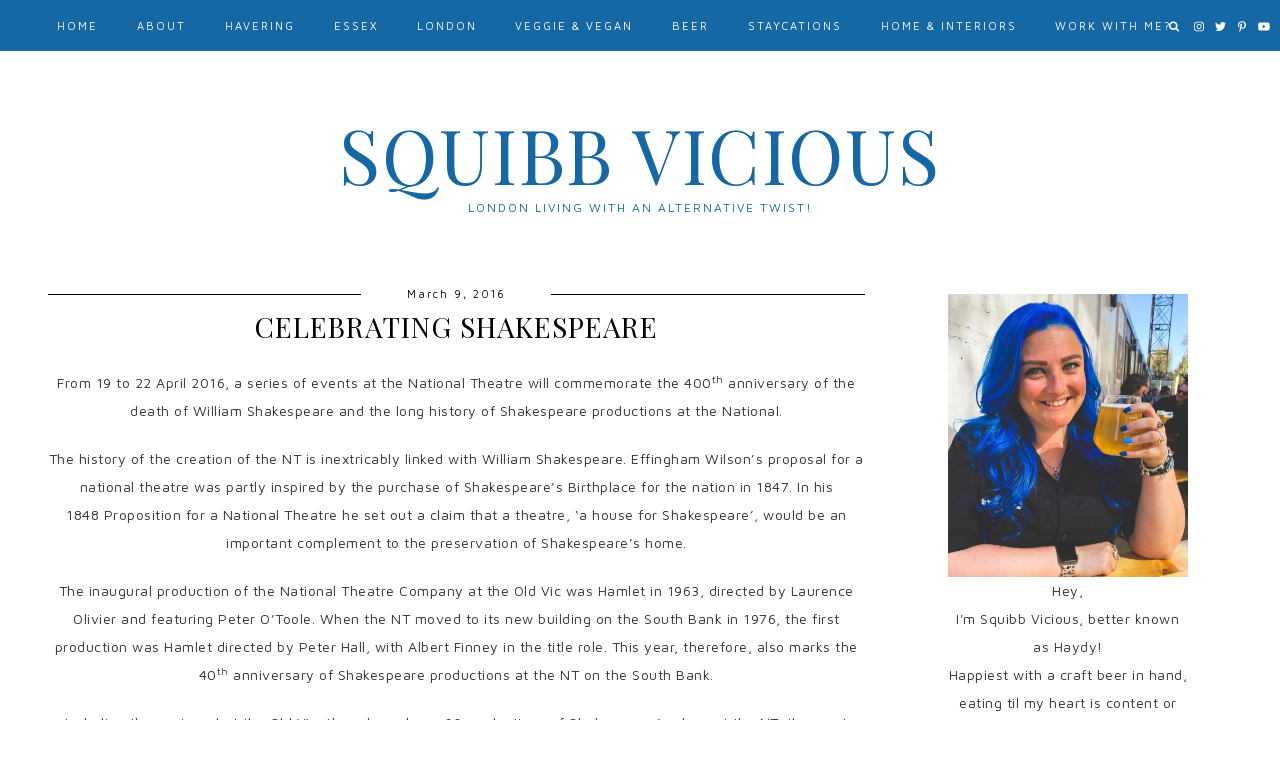

--- FILE ---
content_type: text/html; charset=UTF-8
request_url: https://squibbvicious.com/2016/03/celebrating-shakespeare/
body_size: 15655
content:
<!DOCTYPE html>
<html lang="en-US">
<head>
  <meta charset="UTF-8">
  <meta http-equiv="X-UA-Compatible" content="IE=edge">
  <meta name="viewport" content="width=device-width, initial-scale=1">
  <title>
    CELEBRATING SHAKESPEARE  </title>
  <link rel="profile" href="http://gmpg.org/xfn/11" />
    <link rel="alternate" type="application/rss+xml" title="Squibb Vicious RSS Feed" href="https://squibbvicious.com/feed/" />
  <link rel="alternate" type="application/atom+xml" title="Squibb Vicious Atom Feed" href="https://squibbvicious.com/feed/atom/" />
  <link rel="pingback" href="https://squibbvicious.com/xmlrpc.php" />

<link rel="preconnect" href="https://api.shopstyle.com">
<link rel="preconnect" href="http://secure.gravatar.com">
<link rel="preconnect" href="https://www.google-analytics.com">
<link rel="preconnect" href="http://load.sumo.com">
<link rel="preconnect" href="https://insights.blogfoster.com">
<link rel="preconnect" href="http://pixel.wp.com">
  
  <script src="https://ajax.googleapis.com/ajax/libs/jquery/1.12.2/jquery.min.js" defer></script>
  
   <!-- Le styles -->
  <link rel="stylesheet" type="text/css"  href="https://squibbvicious.com/wp-content/themes/Madeira_v2018/css/bootstrap.css" />
  <link rel="stylesheet" type="text/css"  href="https://squibbvicious.com/wp-content/themes/Madeira_v2018/css/bootstrap-responsive.css" />

  <link rel="stylesheet" href="https://squibbvicious.com/wp-content/themes/Madeira_v2018/style.css?Tuesday 20th of January 2026 10:03:12 AM" />     
  <!-- <link href="https://squibbvicious.com/wp-content/themes/Madeira_v2018/style.css" rel = "stylesheet"> -->

    <!-- Le HTML5 shim, for IE6-8 support of HTML5 elements -->
    <!--[if lt IE 9]>
        <script src="http://html5shim.googlecode.com/svn/trunk/html5.js"></script>
    <![endif]-->
  
    <!-- FontAwesome -->
    <script src="https://use.fontawesome.com/b923aeaf26.js" defer></script>
    <script src="https://squibbvicious.com/wp-content/themes/Madeira_v2018/js/fontawesome-all.js" defer></script>
    <script src="https://use.fontawesome.com/releases/v5.0.6/js/all.js" defer></script>
    
    <link rel="stylesheet" href="https://squibbvicious.com/wp-content/themes/Madeira_v2018/css/slicknav.css" /> 
    <script src="https://squibbvicious.com/wp-content/themes/Madeira_v2018/js/jquery.slicknav.min.js" defer></script> 

    <script> $(function(){$('#menu').slicknav();});</script>
    <script src="https://squibbvicious.com/wp-content/themes/Madeira_v2018/js/instagram_feed.js" defer></script>
    <script src="https://squibbvicious.com/wp-content/themes/Madeira_v2018/js/igjs.js" defer></script>
	<script src="https://squibbvicious.com/wp-content/themes/Madeira_v2018/js/jquery.igjs.js"></script>

    <script src="https://squibbvicious.com/wp-content/themes/Madeira_v2018/js/owl.carousel.js" defer></script>
    <script src="https://squibbvicious.com/wp-content/themes/Madeira_v2018/js/owl.carousel.min.js" defer></script> 
    <link rel="stylesheet" href="https://squibbvicious.com/wp-content/themes/Madeira_v2018/css/owl.carousel.css" />
    
    <link rel="stylesheet"
  href="https://cdnjs.cloudflare.com/ajax/libs/animate.css/3.5.2/animate.min.css"
  integrity="sha384-OHBBOqpYHNsIqQy8hL1U+8OXf9hH6QRxi0+EODezv82DfnZoV7qoHAZDwMwEJvSw"
  crossorigin="anonymous">
  

    <meta name='robots' content='index, follow, max-image-preview:large, max-snippet:-1, max-video-preview:-1' />
	<style>img:is([sizes="auto" i], [sizes^="auto," i]) { contain-intrinsic-size: 3000px 1500px }</style>
	<!-- Jetpack Site Verification Tags -->
<meta name="google-site-verification" content="mLo9eF-r5m311fzlpkrPF9cyjB938duJR91ehRFJ11U" />

	<!-- This site is optimized with the Yoast SEO plugin v26.7 - https://yoast.com/wordpress/plugins/seo/ -->
	<link rel="canonical" href="https://squibbvicious.com/2016/03/celebrating-shakespeare/" />
	<meta property="og:locale" content="en_US" />
	<meta property="og:type" content="article" />
	<meta property="og:title" content="CELEBRATING SHAKESPEARE - Squibb Vicious" />
	<meta property="og:description" content="From 19 to 22 April 2016, a series of events at the National Theatre will commemorate the 400th anniversary of the death of William Shakespeare and the long history of Shakespeare productions at the National. The history of the creation of the NT is inextricably linked with William Shakespeare. Effingham Wilson’s proposal for a national theatre was partly inspired by the purchase of Shakespeare’s Birthplace for the nation in 1847. In his 1848 Proposition for a National Theatre he set out a claim that a theatre, ‘a house for Shakespeare’, would be an important complement to the preservation of Shakespeare’s home. The inaugural production of the National Theatre Company at the Old Vic was Hamlet in 1963, directed by Laurence Olivier and featuring Peter O’Toole. When the NT moved to its new building on the South Bank in 1976, the first production was Hamlet directed by Peter Hall, with Albert Finney in the title role. This year, therefore, also marks the 40th anniversary of Shakespeare productions at the NT on the South Bank. Including those staged at the Old Vic, there have been 66 productions of Shakespeare’s plays at the NT, the most recent being As You Like It directed by Polly Findlay. [&hellip;]" />
	<meta property="og:url" content="https://squibbvicious.com/2016/03/celebrating-shakespeare/" />
	<meta property="og:site_name" content="Squibb Vicious" />
	<meta property="article:publisher" content="https://www.facebook.com/SquibbVicious" />
	<meta property="article:published_time" content="2016-03-09T16:44:52+00:00" />
	<meta property="article:modified_time" content="2016-03-23T16:46:06+00:00" />
	<meta name="author" content="SquibbVicious" />
	<meta name="twitter:card" content="summary_large_image" />
	<meta name="twitter:creator" content="@SquibbVicious" />
	<meta name="twitter:site" content="@SquibbVicious" />
	<meta name="twitter:label1" content="Written by" />
	<meta name="twitter:data1" content="SquibbVicious" />
	<meta name="twitter:label2" content="Est. reading time" />
	<meta name="twitter:data2" content="5 minutes" />
	<script type="application/ld+json" class="yoast-schema-graph">{"@context":"https://schema.org","@graph":[{"@type":"Article","@id":"https://squibbvicious.com/2016/03/celebrating-shakespeare/#article","isPartOf":{"@id":"https://squibbvicious.com/2016/03/celebrating-shakespeare/"},"author":{"name":"SquibbVicious","@id":"https://squibbvicious.com/#/schema/person/05a9ce432c7d33bb9357735283a9b8fa"},"headline":"CELEBRATING SHAKESPEARE","datePublished":"2016-03-09T16:44:52+00:00","dateModified":"2016-03-23T16:46:06+00:00","mainEntityOfPage":{"@id":"https://squibbvicious.com/2016/03/celebrating-shakespeare/"},"wordCount":1070,"commentCount":0,"articleSection":["London"],"inLanguage":"en-US","potentialAction":[{"@type":"CommentAction","name":"Comment","target":["https://squibbvicious.com/2016/03/celebrating-shakespeare/#respond"]}]},{"@type":"WebPage","@id":"https://squibbvicious.com/2016/03/celebrating-shakespeare/","url":"https://squibbvicious.com/2016/03/celebrating-shakespeare/","name":"CELEBRATING SHAKESPEARE - Squibb Vicious","isPartOf":{"@id":"https://squibbvicious.com/#website"},"datePublished":"2016-03-09T16:44:52+00:00","dateModified":"2016-03-23T16:46:06+00:00","author":{"@id":"https://squibbvicious.com/#/schema/person/05a9ce432c7d33bb9357735283a9b8fa"},"inLanguage":"en-US","potentialAction":[{"@type":"ReadAction","target":["https://squibbvicious.com/2016/03/celebrating-shakespeare/"]}]},{"@type":"WebSite","@id":"https://squibbvicious.com/#website","url":"https://squibbvicious.com/","name":"Squibb Vicious","description":"London Living with an Alternative Twist!","potentialAction":[{"@type":"SearchAction","target":{"@type":"EntryPoint","urlTemplate":"https://squibbvicious.com/?s={search_term_string}"},"query-input":{"@type":"PropertyValueSpecification","valueRequired":true,"valueName":"search_term_string"}}],"inLanguage":"en-US"},{"@type":"Person","@id":"https://squibbvicious.com/#/schema/person/05a9ce432c7d33bb9357735283a9b8fa","name":"SquibbVicious","image":{"@type":"ImageObject","inLanguage":"en-US","@id":"https://squibbvicious.com/#/schema/person/image/","url":"https://secure.gravatar.com/avatar/059dfe3bbf09520e175335a89ed8b297e9a87e5fbe89b2b0d523136b1b710880?s=96&d=monsterid&r=g","contentUrl":"https://secure.gravatar.com/avatar/059dfe3bbf09520e175335a89ed8b297e9a87e5fbe89b2b0d523136b1b710880?s=96&d=monsterid&r=g","caption":"SquibbVicious"}}]}</script>
	<!-- / Yoast SEO plugin. -->


<link rel='dns-prefetch' href='//ajax.googleapis.com' />
<link rel='dns-prefetch' href='//use.fontawesome.com' />
<link rel='dns-prefetch' href='//secure.gravatar.com' />
<link rel='dns-prefetch' href='//www.googletagmanager.com' />
<link rel='dns-prefetch' href='//stats.wp.com' />
<link rel='dns-prefetch' href='//fonts.googleapis.com' />
<link rel='dns-prefetch' href='//v0.wordpress.com' />
<link rel='stylesheet' id='wp-block-library-css' href='https://squibbvicious.com/wp-includes/css/dist/block-library/style.min.css?ver=6.8.3' type='text/css' media='all' />
<style id='classic-theme-styles-inline-css' type='text/css'>
/*! This file is auto-generated */
.wp-block-button__link{color:#fff;background-color:#32373c;border-radius:9999px;box-shadow:none;text-decoration:none;padding:calc(.667em + 2px) calc(1.333em + 2px);font-size:1.125em}.wp-block-file__button{background:#32373c;color:#fff;text-decoration:none}
</style>
<link rel='stylesheet' id='mediaelement-css' href='https://squibbvicious.com/wp-includes/js/mediaelement/mediaelementplayer-legacy.min.css?ver=4.2.17' type='text/css' media='all' />
<link rel='stylesheet' id='wp-mediaelement-css' href='https://squibbvicious.com/wp-includes/js/mediaelement/wp-mediaelement.min.css?ver=6.8.3' type='text/css' media='all' />
<style id='jetpack-sharing-buttons-style-inline-css' type='text/css'>
.jetpack-sharing-buttons__services-list{display:flex;flex-direction:row;flex-wrap:wrap;gap:0;list-style-type:none;margin:5px;padding:0}.jetpack-sharing-buttons__services-list.has-small-icon-size{font-size:12px}.jetpack-sharing-buttons__services-list.has-normal-icon-size{font-size:16px}.jetpack-sharing-buttons__services-list.has-large-icon-size{font-size:24px}.jetpack-sharing-buttons__services-list.has-huge-icon-size{font-size:36px}@media print{.jetpack-sharing-buttons__services-list{display:none!important}}.editor-styles-wrapper .wp-block-jetpack-sharing-buttons{gap:0;padding-inline-start:0}ul.jetpack-sharing-buttons__services-list.has-background{padding:1.25em 2.375em}
</style>
<style id='global-styles-inline-css' type='text/css'>
:root{--wp--preset--aspect-ratio--square: 1;--wp--preset--aspect-ratio--4-3: 4/3;--wp--preset--aspect-ratio--3-4: 3/4;--wp--preset--aspect-ratio--3-2: 3/2;--wp--preset--aspect-ratio--2-3: 2/3;--wp--preset--aspect-ratio--16-9: 16/9;--wp--preset--aspect-ratio--9-16: 9/16;--wp--preset--color--black: #000000;--wp--preset--color--cyan-bluish-gray: #abb8c3;--wp--preset--color--white: #ffffff;--wp--preset--color--pale-pink: #f78da7;--wp--preset--color--vivid-red: #cf2e2e;--wp--preset--color--luminous-vivid-orange: #ff6900;--wp--preset--color--luminous-vivid-amber: #fcb900;--wp--preset--color--light-green-cyan: #7bdcb5;--wp--preset--color--vivid-green-cyan: #00d084;--wp--preset--color--pale-cyan-blue: #8ed1fc;--wp--preset--color--vivid-cyan-blue: #0693e3;--wp--preset--color--vivid-purple: #9b51e0;--wp--preset--gradient--vivid-cyan-blue-to-vivid-purple: linear-gradient(135deg,rgba(6,147,227,1) 0%,rgb(155,81,224) 100%);--wp--preset--gradient--light-green-cyan-to-vivid-green-cyan: linear-gradient(135deg,rgb(122,220,180) 0%,rgb(0,208,130) 100%);--wp--preset--gradient--luminous-vivid-amber-to-luminous-vivid-orange: linear-gradient(135deg,rgba(252,185,0,1) 0%,rgba(255,105,0,1) 100%);--wp--preset--gradient--luminous-vivid-orange-to-vivid-red: linear-gradient(135deg,rgba(255,105,0,1) 0%,rgb(207,46,46) 100%);--wp--preset--gradient--very-light-gray-to-cyan-bluish-gray: linear-gradient(135deg,rgb(238,238,238) 0%,rgb(169,184,195) 100%);--wp--preset--gradient--cool-to-warm-spectrum: linear-gradient(135deg,rgb(74,234,220) 0%,rgb(151,120,209) 20%,rgb(207,42,186) 40%,rgb(238,44,130) 60%,rgb(251,105,98) 80%,rgb(254,248,76) 100%);--wp--preset--gradient--blush-light-purple: linear-gradient(135deg,rgb(255,206,236) 0%,rgb(152,150,240) 100%);--wp--preset--gradient--blush-bordeaux: linear-gradient(135deg,rgb(254,205,165) 0%,rgb(254,45,45) 50%,rgb(107,0,62) 100%);--wp--preset--gradient--luminous-dusk: linear-gradient(135deg,rgb(255,203,112) 0%,rgb(199,81,192) 50%,rgb(65,88,208) 100%);--wp--preset--gradient--pale-ocean: linear-gradient(135deg,rgb(255,245,203) 0%,rgb(182,227,212) 50%,rgb(51,167,181) 100%);--wp--preset--gradient--electric-grass: linear-gradient(135deg,rgb(202,248,128) 0%,rgb(113,206,126) 100%);--wp--preset--gradient--midnight: linear-gradient(135deg,rgb(2,3,129) 0%,rgb(40,116,252) 100%);--wp--preset--font-size--small: 13px;--wp--preset--font-size--medium: 20px;--wp--preset--font-size--large: 36px;--wp--preset--font-size--x-large: 42px;--wp--preset--spacing--20: 0.44rem;--wp--preset--spacing--30: 0.67rem;--wp--preset--spacing--40: 1rem;--wp--preset--spacing--50: 1.5rem;--wp--preset--spacing--60: 2.25rem;--wp--preset--spacing--70: 3.38rem;--wp--preset--spacing--80: 5.06rem;--wp--preset--shadow--natural: 6px 6px 9px rgba(0, 0, 0, 0.2);--wp--preset--shadow--deep: 12px 12px 50px rgba(0, 0, 0, 0.4);--wp--preset--shadow--sharp: 6px 6px 0px rgba(0, 0, 0, 0.2);--wp--preset--shadow--outlined: 6px 6px 0px -3px rgba(255, 255, 255, 1), 6px 6px rgba(0, 0, 0, 1);--wp--preset--shadow--crisp: 6px 6px 0px rgba(0, 0, 0, 1);}:where(.is-layout-flex){gap: 0.5em;}:where(.is-layout-grid){gap: 0.5em;}body .is-layout-flex{display: flex;}.is-layout-flex{flex-wrap: wrap;align-items: center;}.is-layout-flex > :is(*, div){margin: 0;}body .is-layout-grid{display: grid;}.is-layout-grid > :is(*, div){margin: 0;}:where(.wp-block-columns.is-layout-flex){gap: 2em;}:where(.wp-block-columns.is-layout-grid){gap: 2em;}:where(.wp-block-post-template.is-layout-flex){gap: 1.25em;}:where(.wp-block-post-template.is-layout-grid){gap: 1.25em;}.has-black-color{color: var(--wp--preset--color--black) !important;}.has-cyan-bluish-gray-color{color: var(--wp--preset--color--cyan-bluish-gray) !important;}.has-white-color{color: var(--wp--preset--color--white) !important;}.has-pale-pink-color{color: var(--wp--preset--color--pale-pink) !important;}.has-vivid-red-color{color: var(--wp--preset--color--vivid-red) !important;}.has-luminous-vivid-orange-color{color: var(--wp--preset--color--luminous-vivid-orange) !important;}.has-luminous-vivid-amber-color{color: var(--wp--preset--color--luminous-vivid-amber) !important;}.has-light-green-cyan-color{color: var(--wp--preset--color--light-green-cyan) !important;}.has-vivid-green-cyan-color{color: var(--wp--preset--color--vivid-green-cyan) !important;}.has-pale-cyan-blue-color{color: var(--wp--preset--color--pale-cyan-blue) !important;}.has-vivid-cyan-blue-color{color: var(--wp--preset--color--vivid-cyan-blue) !important;}.has-vivid-purple-color{color: var(--wp--preset--color--vivid-purple) !important;}.has-black-background-color{background-color: var(--wp--preset--color--black) !important;}.has-cyan-bluish-gray-background-color{background-color: var(--wp--preset--color--cyan-bluish-gray) !important;}.has-white-background-color{background-color: var(--wp--preset--color--white) !important;}.has-pale-pink-background-color{background-color: var(--wp--preset--color--pale-pink) !important;}.has-vivid-red-background-color{background-color: var(--wp--preset--color--vivid-red) !important;}.has-luminous-vivid-orange-background-color{background-color: var(--wp--preset--color--luminous-vivid-orange) !important;}.has-luminous-vivid-amber-background-color{background-color: var(--wp--preset--color--luminous-vivid-amber) !important;}.has-light-green-cyan-background-color{background-color: var(--wp--preset--color--light-green-cyan) !important;}.has-vivid-green-cyan-background-color{background-color: var(--wp--preset--color--vivid-green-cyan) !important;}.has-pale-cyan-blue-background-color{background-color: var(--wp--preset--color--pale-cyan-blue) !important;}.has-vivid-cyan-blue-background-color{background-color: var(--wp--preset--color--vivid-cyan-blue) !important;}.has-vivid-purple-background-color{background-color: var(--wp--preset--color--vivid-purple) !important;}.has-black-border-color{border-color: var(--wp--preset--color--black) !important;}.has-cyan-bluish-gray-border-color{border-color: var(--wp--preset--color--cyan-bluish-gray) !important;}.has-white-border-color{border-color: var(--wp--preset--color--white) !important;}.has-pale-pink-border-color{border-color: var(--wp--preset--color--pale-pink) !important;}.has-vivid-red-border-color{border-color: var(--wp--preset--color--vivid-red) !important;}.has-luminous-vivid-orange-border-color{border-color: var(--wp--preset--color--luminous-vivid-orange) !important;}.has-luminous-vivid-amber-border-color{border-color: var(--wp--preset--color--luminous-vivid-amber) !important;}.has-light-green-cyan-border-color{border-color: var(--wp--preset--color--light-green-cyan) !important;}.has-vivid-green-cyan-border-color{border-color: var(--wp--preset--color--vivid-green-cyan) !important;}.has-pale-cyan-blue-border-color{border-color: var(--wp--preset--color--pale-cyan-blue) !important;}.has-vivid-cyan-blue-border-color{border-color: var(--wp--preset--color--vivid-cyan-blue) !important;}.has-vivid-purple-border-color{border-color: var(--wp--preset--color--vivid-purple) !important;}.has-vivid-cyan-blue-to-vivid-purple-gradient-background{background: var(--wp--preset--gradient--vivid-cyan-blue-to-vivid-purple) !important;}.has-light-green-cyan-to-vivid-green-cyan-gradient-background{background: var(--wp--preset--gradient--light-green-cyan-to-vivid-green-cyan) !important;}.has-luminous-vivid-amber-to-luminous-vivid-orange-gradient-background{background: var(--wp--preset--gradient--luminous-vivid-amber-to-luminous-vivid-orange) !important;}.has-luminous-vivid-orange-to-vivid-red-gradient-background{background: var(--wp--preset--gradient--luminous-vivid-orange-to-vivid-red) !important;}.has-very-light-gray-to-cyan-bluish-gray-gradient-background{background: var(--wp--preset--gradient--very-light-gray-to-cyan-bluish-gray) !important;}.has-cool-to-warm-spectrum-gradient-background{background: var(--wp--preset--gradient--cool-to-warm-spectrum) !important;}.has-blush-light-purple-gradient-background{background: var(--wp--preset--gradient--blush-light-purple) !important;}.has-blush-bordeaux-gradient-background{background: var(--wp--preset--gradient--blush-bordeaux) !important;}.has-luminous-dusk-gradient-background{background: var(--wp--preset--gradient--luminous-dusk) !important;}.has-pale-ocean-gradient-background{background: var(--wp--preset--gradient--pale-ocean) !important;}.has-electric-grass-gradient-background{background: var(--wp--preset--gradient--electric-grass) !important;}.has-midnight-gradient-background{background: var(--wp--preset--gradient--midnight) !important;}.has-small-font-size{font-size: var(--wp--preset--font-size--small) !important;}.has-medium-font-size{font-size: var(--wp--preset--font-size--medium) !important;}.has-large-font-size{font-size: var(--wp--preset--font-size--large) !important;}.has-x-large-font-size{font-size: var(--wp--preset--font-size--x-large) !important;}
:where(.wp-block-post-template.is-layout-flex){gap: 1.25em;}:where(.wp-block-post-template.is-layout-grid){gap: 1.25em;}
:where(.wp-block-columns.is-layout-flex){gap: 2em;}:where(.wp-block-columns.is-layout-grid){gap: 2em;}
:root :where(.wp-block-pullquote){font-size: 1.5em;line-height: 1.6;}
</style>
<link rel='stylesheet' id='aalb_basics_css-css' href='https://squibbvicious.com/wp-content/plugins/amazon-associates-link-builder/css/aalb_basics.css?ver=1.8.0' type='text/css' media='all' />
<link rel='stylesheet' id='contact-form-7-css' href='https://squibbvicious.com/wp-content/plugins/contact-form-7/includes/css/styles.css?ver=6.1.4' type='text/css' media='all' />
<link rel='stylesheet' id='gdpr-css' href='https://squibbvicious.com/wp-content/plugins/gdpr/dist/css/public.css?ver=2.1.2' type='text/css' media='all' />
<link rel='stylesheet' id='ez-toc-css' href='https://squibbvicious.com/wp-content/plugins/easy-table-of-contents/assets/css/screen.min.css?ver=2.0.80' type='text/css' media='all' />
<style id='ez-toc-inline-css' type='text/css'>
div#ez-toc-container .ez-toc-title {font-size: 120%;}div#ez-toc-container .ez-toc-title {font-weight: 500;}div#ez-toc-container ul li , div#ez-toc-container ul li a {font-size: 95%;}div#ez-toc-container ul li , div#ez-toc-container ul li a {font-weight: 500;}div#ez-toc-container nav ul ul li {font-size: 90%;}.ez-toc-box-title {font-weight: bold; margin-bottom: 10px; text-align: center; text-transform: uppercase; letter-spacing: 1px; color: #666; padding-bottom: 5px;position:absolute;top:-4%;left:5%;background-color: inherit;transition: top 0.3s ease;}.ez-toc-box-title.toc-closed {top:-25%;}
.ez-toc-container-direction {direction: ltr;}.ez-toc-counter ul{counter-reset: item ;}.ez-toc-counter nav ul li a::before {content: counters(item, '.', decimal) '. ';display: inline-block;counter-increment: item;flex-grow: 0;flex-shrink: 0;margin-right: .2em; float: left; }.ez-toc-widget-direction {direction: ltr;}.ez-toc-widget-container ul{counter-reset: item ;}.ez-toc-widget-container nav ul li a::before {content: counters(item, '.', decimal) '. ';display: inline-block;counter-increment: item;flex-grow: 0;flex-shrink: 0;margin-right: .2em; float: left; }
</style>
<link rel='stylesheet' id='cormorant-css' href='https://fonts.googleapis.com/css?family=Cormorant+Garamond%3A300%2C300i%2C400%2C400i%2C500%2C500i%2C600%2C600i%2C700%2C700i&#038;ver=6.8.3' type='text/css' media='all' />
<link rel='stylesheet' id='maven-css' href='https://fonts.googleapis.com/css?family=Maven+Pro%3A400%2C500%2C700%2C900&#038;ver=6.8.3' type='text/css' media='all' />
<link rel='stylesheet' id='raleway-css' href='https://fonts.googleapis.com/css?family=Raleway%3A100%2C100i%2C200%2C200i%2C300%2C300i%2C400%2C400i%2C500%2C500i%2C600%2C600i%2C700%2C700i%2C800%2C800i%2C900%2C900i&#038;subset=latin-ext&#038;ver=6.8.3' type='text/css' media='all' />
<link rel='stylesheet' id='quicksand-css' href='https://fonts.googleapis.com/css?family=Quicksand%3A400%2C500%2C700&#038;ver=6.8.3' type='text/css' media='all' />
<link rel='stylesheet' id='lato-css' href='https://fonts.googleapis.com/css?family=Lato%3A300%2C400%2C400i%2C700%2C900&#038;ver=6.8.3' type='text/css' media='all' />
<link rel='stylesheet' id='playfair-css' href='https://fonts.googleapis.com/css?family=Playfair+Display%3A400%2C700&#038;ver=6.8.3' type='text/css' media='all' />
<link rel='stylesheet' id='unna-css' href='https://fonts.googleapis.com/css?family=Unna&#038;ver=6.8.3' type='text/css' media='all' />
<link rel='stylesheet' id='slicknav-css' href='https://squibbvicious.com/wp-content/themes/Madeira_v2018/css/slicknav.css?ver=6.8.3' type='text/css' media='all' />
<link rel='stylesheet' id='slicknavmin-css' href='https://squibbvicious.com/wp-content/themes/Madeira_v2018/css/slicknav.min.css?ver=6.8.3' type='text/css' media='all' />
<link rel='stylesheet' id='carousel-css' href='https://squibbvicious.com/wp-content/themes/Madeira_v2018/css/owl.carousel.css?ver=6.8.3' type='text/css' media='all' />
<script type="text/javascript" src="https://squibbvicious.com/wp-includes/js/jquery/jquery.min.js?ver=3.7.1" id="jquery-core-js"></script>
<script type="text/javascript" src="https://squibbvicious.com/wp-includes/js/jquery/jquery-migrate.min.js?ver=3.4.1" id="jquery-migrate-js"></script>
<script type="text/javascript" id="gdpr-js-extra">
/* <![CDATA[ */
var GDPR = {"ajaxurl":"https:\/\/squibbvicious.com\/wp-admin\/admin-ajax.php","logouturl":"","i18n":{"aborting":"Aborting","logging_out":"You are being logged out.","continue":"Continue","cancel":"Cancel","ok":"OK","close_account":"Close your account?","close_account_warning":"Your account will be closed and all data will be permanently deleted and cannot be recovered. Are you sure?","are_you_sure":"Are you sure?","policy_disagree":"By disagreeing you will no longer have access to our site and will be logged out."},"is_user_logged_in":"","refresh":"1"};
/* ]]> */
</script>
<script type="text/javascript" src="https://squibbvicious.com/wp-content/plugins/gdpr/dist/js/public.js?ver=2.1.2" id="gdpr-js"></script>

<!-- Google tag (gtag.js) snippet added by Site Kit -->
<!-- Google Analytics snippet added by Site Kit -->
<script type="text/javascript" src="https://www.googletagmanager.com/gtag/js?id=GT-MQX8NWRF" id="google_gtagjs-js" async></script>
<script type="text/javascript" id="google_gtagjs-js-after">
/* <![CDATA[ */
window.dataLayer = window.dataLayer || [];function gtag(){dataLayer.push(arguments);}
gtag("set","linker",{"domains":["squibbvicious.com"]});
gtag("js", new Date());
gtag("set", "developer_id.dZTNiMT", true);
gtag("config", "GT-MQX8NWRF");
 window._googlesitekit = window._googlesitekit || {}; window._googlesitekit.throttledEvents = []; window._googlesitekit.gtagEvent = (name, data) => { var key = JSON.stringify( { name, data } ); if ( !! window._googlesitekit.throttledEvents[ key ] ) { return; } window._googlesitekit.throttledEvents[ key ] = true; setTimeout( () => { delete window._googlesitekit.throttledEvents[ key ]; }, 5 ); gtag( "event", name, { ...data, event_source: "site-kit" } ); }; 
/* ]]> */
</script>
<link rel="https://api.w.org/" href="https://squibbvicious.com/wp-json/" /><link rel="alternate" title="JSON" type="application/json" href="https://squibbvicious.com/wp-json/wp/v2/posts/6441" /><link rel="EditURI" type="application/rsd+xml" title="RSD" href="https://squibbvicious.com/xmlrpc.php?rsd" />
<meta name="generator" content="WordPress 6.8.3" />
<link rel='shortlink' href='https://wp.me/p5m7Lm-1FT' />
<link rel="alternate" title="oEmbed (JSON)" type="application/json+oembed" href="https://squibbvicious.com/wp-json/oembed/1.0/embed?url=https%3A%2F%2Fsquibbvicious.com%2F2016%2F03%2Fcelebrating-shakespeare%2F" />
<link rel="alternate" title="oEmbed (XML)" type="text/xml+oembed" href="https://squibbvicious.com/wp-json/oembed/1.0/embed?url=https%3A%2F%2Fsquibbvicious.com%2F2016%2F03%2Fcelebrating-shakespeare%2F&#038;format=xml" />
<meta name="generator" content="Site Kit by Google 1.170.0" /><script async src="https://pagead2.googlesyndication.com/pagead/js/adsbygoogle.js?client=ca-pub-9595101987341452"
     crossorigin="anonymous"></script>

<!-- GetYourGuide Analytics -->

<script async defer src="https://widget.getyourguide.com/dist/pa.umd.production.min.js" data-gyg-partner-id="3E8524F"></script>	<style>img#wpstats{display:none}</style>
		    <style>
    
    #KBD  {color:; }
    #KBD a {color:; }
    .footer_social a svg, .footer_social a{color:; }
    .footer_title h1{color:; }
    .footer_title,#KBD,.footer_social {background:#1568a3!important; }
    
    .nav-title a, .description{color:#1568a3; }
    .top_social svg, .top_search svg, #searchform input#s{color:!important; }
    .top-bar, .top-bar-inner, #menu-wrapper .menu .sub-menu, #menu-wrapper .menu .children, .slicknav_menu, .slicknav_nav, .top_search #searchform input#s {background:#1568a3!important;}
   
   #menu-wrapper .menu li a,#menu-wrapper .menu > li.menu-item-has-children > a:after, #menu-wrapper ul.menu ul a, #menu-wrapper .menu ul ul a, #menu-wrapper .menu li a:hover, .top_search #searchform input#s, .slicknav_nav a, i.far.fa-search.bandymas #searchform input#s, .bandymassss #searchform input#s::-webkit-input-placeholder, i.far.fa-search.bandymas #searchform input#s, .bandymassss #searchform input#s::-moz-placeholder, i.far.fa-search.bandymas #searchform input#s, .bandymassss #searchform input#s:-ms-input-placeholder, i.far.fa-search.bandymas #searchform input#s, .bandymassss #searchform input#s:-moz-placeholder {color:!important; }
   
   #menu-wrapper .menu li a, .slicknav_nav a{color:!important; }
   
   .top_social #searchform input#s::-webkit-input-placeholder{color:!important; }
    .top_social #searchform input#s::-moz-placeholder{color:!important; }
    .top_social #searchform input#s:-moz-placeholder {color:!important; }
   .bar{background:!important;}
   

    .hover_search:hover>.searchform{border-color:; }

    
    .slicknav_nav a, #menu-wrapper .menu li a,#menu-wrapper .menu > li.menu-item-has-children > a:after, #menu-wrapper ul.menu ul a, #menu-wrapper .menu ul ul a,#nav-wrapper .menu > li.menu-item-has-children > a:after{font: normal normal 11px Maven Pro;!important;} ;}
	
	.slicknav_nav a{font: normal normal 11px Lato;!important;} ;}	

      .slider-overlay h4 a{color:; }
      .slider-overlay h4 p, .slider-overlay h4 a{color:!important;}
      .morebut{border: 1px solid ;}
	
    .slider-overlay h4{color:!important; background:
    rgba(0, 0, 0, 0.44);;} ;}
	
.slider-overlay h4{
background:
    rgba(255, 255, 255, 0.75);!important;}


	
	div#owl-example svg{color:rgba(255, 255, 255, 0.75);!important;}

	
.promo-overlay h4{background:
    	rgba(255, 255, 255, 0.9);;}
.promo-overlay h4{color:
	#000;}
.promo-overlay h4:hover, .promo-item:hover .promo-overlay h4{background:
    rgba(0, 0, 0, 0.44)!important;;}
.promo-overlay h4:hover, .promo-item:hover .promo-overlay h4{color:
	#fff!important;}
	
	
	/*font-family:Lato;;}*/
	
	.slider-overlay h4 a, h1, .first_page h1, .shop_title h1,.shopthelook h1,.fullwidth_post_row h1, input[type="submit"], h3, #categories_front h4 span, #youtube_section h2, .footer-item h4.block-heading, #youtube_section h2 a, .post-box-title span  {
	font-family:Playfair Display!important;}
	
	.post_excerpt p, body, .first_post_content p , .slider-overlay h4 p a{ font-family:
	Maven Pro;!important;}
.promo-overlay h4, .post-overlay h1, .span12 .post_title a h1, .span8 .post_title a h1, .post_title, .fullwidth_post_row h1, .span8 h1, .span12#page_fullwidth_layout h1, .first_page h1{ font-family:
  Playfair Display!important;}
	
	.nav-title a,.footer_title h1{
	font-family:Playfair Display;
	
	font-family:
	Playfair Display;}

 	.subscribe_section{background:;}

    
    		.pagination ul > li {
    display: inherit;
}		
    </style>
    <meta name="google-site-verification" content="YQhNvv99U0nQwazlXYRbFKXlXGqgF9UC-8EdUq3wFqY">
<!-- Google AdSense meta tags added by Site Kit -->
<meta name="google-adsense-platform-account" content="ca-host-pub-2644536267352236">
<meta name="google-adsense-platform-domain" content="sitekit.withgoogle.com">
<!-- End Google AdSense meta tags added by Site Kit -->
<link rel="icon" href="https://squibbvicious.com/wp-content/uploads/2015/10/cropped-anchor-32x32.jpg" sizes="32x32" />
<link rel="icon" href="https://squibbvicious.com/wp-content/uploads/2015/10/cropped-anchor-192x192.jpg" sizes="192x192" />
<link rel="apple-touch-icon" href="https://squibbvicious.com/wp-content/uploads/2015/10/cropped-anchor-180x180.jpg" />
<meta name="msapplication-TileImage" content="https://squibbvicious.com/wp-content/uploads/2015/10/cropped-anchor-270x270.jpg" />
  </head>
  <body class="animated fadeIn">
      
  <div class="nav-title">
    <a class="navigacija" href="https://squibbvicious.com">Squibb Vicious</a>
    </div>
	  <div class="description">
      London Living with an Alternative Twist!    </div>
            
  <div class="top-bar-fixed-top">
    <div class="top-bar">
      <div class="top-bar-inner">
        <div class="container">
          <div id="menu-wrapper">
            <ul id="menu" class="menu"><li id="menu-item-4950" class="menu-item menu-item-type-custom menu-item-object-custom menu-item-home menu-item-4950"><a href="https://squibbvicious.com/">Home</a></li>
<li id="menu-item-4946" class="menu-item menu-item-type-post_type menu-item-object-page menu-item-4946"><a href="https://squibbvicious.com/about/">About</a></li>
<li id="menu-item-17429" class="menu-item menu-item-type-taxonomy menu-item-object-category menu-item-17429"><a href="https://squibbvicious.com/category/havering/">Havering</a></li>
<li id="menu-item-4947" class="menu-item menu-item-type-taxonomy menu-item-object-category menu-item-4947"><a href="https://squibbvicious.com/category/essex/">Essex</a></li>
<li id="menu-item-17432" class="menu-item menu-item-type-taxonomy menu-item-object-category current-post-ancestor current-menu-parent current-post-parent menu-item-17432"><a href="https://squibbvicious.com/category/london/">London</a></li>
<li id="menu-item-17430" class="menu-item menu-item-type-taxonomy menu-item-object-category menu-item-17430"><a href="https://squibbvicious.com/category/veggie-vegan/">Veggie &amp; Vegan</a></li>
<li id="menu-item-17431" class="menu-item menu-item-type-taxonomy menu-item-object-category menu-item-17431"><a href="https://squibbvicious.com/category/beer/">Beer</a></li>
<li id="menu-item-17433" class="menu-item menu-item-type-taxonomy menu-item-object-category menu-item-17433"><a href="https://squibbvicious.com/category/staycations/">Staycations</a></li>
<li id="menu-item-17434" class="menu-item menu-item-type-taxonomy menu-item-object-category menu-item-17434"><a href="https://squibbvicious.com/category/home-2/">Home &amp; Interiors</a></li>
<li id="menu-item-4943" class="menu-item menu-item-type-post_type menu-item-object-page menu-item-4943"><a href="https://squibbvicious.com/disclaimer/">Work With Me?</a></li>
</ul>          </div>
          <div class="menu-mobile">
          </div>
        </div>
      </div>
      
      
      <div class="top_social">
        <div class="just_social">

                    
                 
<div class="bandymassss">
<div class="searchform">
<form role="search" method="get" id="searchform" action="https://squibbvicious.com/">
  <div>
    <input type="text" placeholder="&#xF002;" name="s" id="s" style="font-family:FontAwesome;"/>
  </div>
</form>
          
</div>

</div>

  
                
      <a href="http://instagram.com/squibbvicious" target="_blank">    <i class="fab fa-instagram" aria-hidden="true"></i><span>INSTAGRAM</span></a>      
      <a href="http://twitter.com/SquibbVicious" target="_blank">    <i class="fab fa-twitter" aria-hidden="true"></i><span>TWITTER</span></a>      
      <a href="http://pinterest.com/squibb_vicious" target="_blank">    <i class="fab fa-pinterest-p" aria-hidden="true"></i><span>PINTEREST</span></a>      
            
        
        
       
               
      <a href="http://youtube.com/channel/UCvvdus43ssEfNp2gmBI6_Lw" target="_blank">    <i class="fab fa-youtube" aria-hidden="true"></i><span>YOUTUBE</span></a>      
                  </div>
      </div>
    </div>
  </div>

  <!--<div class="container">-->
<div class="row" id="post_sidebar_row">
  <div class="span8" id="post_sidebar">

         			
	<div class="location_empty"></div>
	
<div class="post-date">
	<div class='date'>March 9, 2016</div>
</div>		
              <div class="post_title">
                <a href = "https://squibbvicious.com/2016/03/celebrating-shakespeare/"> 
                  <h1>CELEBRATING SHAKESPEARE</h1> 
                </a>
              </div>

      <p style="text-align: center;">From <span data-term="goog_1443453911">19 to 22 April 2016</span>, a series of events at the National Theatre will commemorate the 400<sup>th</sup> anniversary of the death of William Shakespeare and the long history of Shakespeare productions at the National.</p>
<p style="text-align: center;">The history of the creation of the NT is inextricably linked with William Shakespeare. Effingham Wilson’s proposal for a national theatre was partly inspired by the purchase of Shakespeare’s Birthplace for the nation in 1847. In his 1848 <em>Proposition for a National Theatre</em> he set out a claim that a theatre, ‘a house for Shakespeare’, would be an important complement to the preservation of Shakespeare’s home.</p>
<p style="text-align: center;">The inaugural production of the National Theatre Company at the Old Vic was <em>Hamlet</em> in 1963, directed by Laurence Olivier and featuring Peter O’Toole. When the NT moved to its new building on the South Bank in 1976, the first production was <em>Hamlet </em>directed by Peter Hall, with Albert Finney in the title role. This year, therefore, also marks the 40<sup>th</sup> anniversary of Shakespeare productions at the NT on the South Bank.</p>
<p style="text-align: center;">Including those staged at the Old Vic, there have been 66 productions of Shakespeare’s plays at the NT, the most recent being <em>As You Like It</em> directed by Polly Findlay. <em>Twelfth Night</em>, directed by Simon Godwin, will open in early 2017.</p>
<p style="text-align: center;">As part of the Shakespeare400 Partnership coordinated by King’s College London, the NT will celebrate Shakespeare’s legacy with a series of talks, an exhibition, and a special outdoor film screening.</p>
<p style="text-align: center;"><strong><u>FILM SCREENING</u></strong></p>
<p style="text-align: center;"><strong><u>Flytower Film:</u></strong><u> <strong>Olivier’s <em>Henry V</em></strong></u></p>
<p style="text-align: center;"><strong><span data-term="goog_1443453912">Fri 22 April, 8pm</span>, Flytower, free</strong></p>
<p style="text-align: center;">The National’s iconic Flytower becomes an outdoor cinema, showing the film that earned the NT’s first Director, Laurence Olivier, a special Academy Award for outstanding achievement as actor, producer and director.</p>
<p style="text-align: center;"><em>‘We few, we happy few, we band of brothers’</em></p>
<p style="text-align: center;">Filmed in rich colour, with a scene set in a reproduction of the Globe Theatre, and an opening aerial shot serving as an emotional tribute to those who had only recently survived the Blitz, Olivier&#8217;s dynamic film saluted Shakespeare&#8217;s London and provided a powerful reminder of what Britain was defending when it was made.</p>
<p style="text-align: center;">Starring Laurence Olivier, Robert Newton, Leslie Banks and Renee Asherson, with music by William Walton.</p>
<p style="text-align: center;">(1944, dir: Laurence Olivier, 137 mins)</p>
<p style="text-align: center;">There will be limited chair seating available on the Bank of America Merrill Lynch Terrace on Level 2, and plenty of room to sit on the floor.</p>
<p style="text-align: center;"><strong><u> </u></strong></p>
<p style="text-align: center;"><strong><u>TALKS</u></strong></p>
<p style="text-align: center;"><strong><u>The Web of Our Life: Shakespeare and…</u></strong></p>
<p style="text-align: center;">Using the plays for inspiration, this series looks at how the works continue to tap into everyday issues and key themes, with a leading NT actor and an expert in each field joining Genista McIntosh in conversation.</p>
<p style="text-align: center;">
<p style="text-align: center;">… <strong>Old</strong> <strong>Age</strong></p>
<p style="text-align: center;">with <strong>Simon Russell Beale</strong></p>
<p style="text-align: center;"><strong><span data-term="goog_1443453913">Tue 19 April, 5.45pm</span> (1hr), Olivier Theatre, £6/£5</strong></p>
<p style="text-align: center;">Actor Simon Russell Beale, who played the title role in <em>King Lear</em> in 2014 at the NT, is joined by Simon Lovestone, Professor of Translational Neuroscience and Dementia Research at the University of Oxford’s Department of Psychiatry, to look at how memory and ageing is explored in Shakespeare’s play, and how the situations experienced by the characters might be mirrored today.</p>
<p style="text-align: center;">
<p style="text-align: center;">… <strong>Migration</strong></p>
<p style="text-align: center;">with <strong>Lenny Henry</strong></p>
<p style="text-align: center;"><strong><span data-term="goog_1443453914">Wed 20 April, 3pm</span> (1hr), Olivier Theatre, £6/£5</strong></p>
<p style="text-align: center;">Actor Lenny Henry, who played Antipholus of Syracuse in <em>The Comedy of Errors</em> in 2011 at the NT, and George Alagiah, BBC journalist, author of <em>A Home From Home</em>,<em> </em>and Friend of the Migration Museum Project, look at how migration and exile is explored in Shakespeare’s play, and its relevance today.</p>
<p style="text-align: center;">
<p style="text-align: center;">… <strong>Family</strong></p>
<p style="text-align: center;">with <strong>Clare Higgins</strong></p>
<p style="text-align: center;"><strong><span data-term="goog_1443453915">Wed 20 April, 5.45pm</span> (1hr), Olivier, £6/£5</strong></p>
<p style="text-align: center;">Actor Clare Higgins, who played Gertrude in <em>Hamlet</em> in 2010 at the NT, is among the guests looking at how family and gender is explored in Shakespeare’s plays.</p>
<p style="text-align: center;">
<p style="text-align: center;"><strong><u>Shakespeare at the NT</u></strong></p>
<p style="text-align: center;"><strong><span data-term="goog_1443453916">Fri 22 April</span>, Clore Learning Centre and Lyttelton Theatre</strong></p>
<p style="text-align: center;"><strong> </strong></p>
<p style="text-align: center;"><strong>The Beginnings</strong></p>
<p style="text-align: center;"><strong><span data-term="goog_1443453917">10am</span> (90mins), Clore Learning Centre, £8/£6</strong></p>
<p style="text-align: center;">The Shakespeare Memorial National Theatre: a journey through the early history of the struggle to bring a National Theatre to Britain. Ailsa Grant Ferguson of the University of Brighton focuses on three key moments – the Shakespeare Memorial Ball in 1911, Shakespeare’s England exhibition in 1912, and the building of the incredible Shakespeare Hut in 1916 – and explores how attitudes and agendas changed as the country moved into wartime, influencing what the new NT was to become, half a century later.</p>
<p style="text-align: center;">
<p style="text-align: center;"><strong>The 20<sup>th</sup> Century</strong></p>
<p style="text-align: center;"><strong><span data-term="goog_1443453918">12noon</span> (90mins), Clore Learning Centre, £8/£6</strong></p>
<p style="text-align: center;">Daniel Rosenthal, author of <em>The National Theatre Story</em>, explores a series of landmark productions at the NT, illuminating the work of directors and actors. The seminar will feature some of the NT’s extraordinary collection of archive material – photographs, correspondence, designs and more.</p>
<p style="text-align: center;"><strong> </strong></p>
<p style="text-align: center;"><strong>The 21<sup>st</sup> Century</strong></p>
<p style="text-align: center;">with<strong> Nicholas Hytner</strong></p>
<p style="text-align: center;"><strong><span data-term="goog_1443453919">2.30pm</span> (1hr), Lyttelton Theatre, £6/£5</strong></p>
<p style="text-align: center;">The former Director of the NT talks to Abigail Rokison-Woodall about his enormous contribution to the history of Shakespeare at this venue. In her forthcoming book, <em>Shakespeare in the Theatre: Nicholas Hytner</em>, she looks at his career through his Shakespeare productions, including those of <em>Henry V, Much Ado About Nothing, Timon</em> <em>of Athens</em> and <em>Othello</em> at the NT.</p>
<p style="text-align: center;"><strong> </strong></p>
<p style="text-align: center;"><strong>Writer for Today</strong></p>
<p style="text-align: center;"><strong><span data-term="goog_1443453920">6pm</span>, Lyttelton Theatre, £5/£4</strong></p>
<p style="text-align: center;">A discussion on how the idea of Shakespeare as our contemporary has been absorbed into the culture, the impact in terms of modern productions, and what the future holds. Guests include Dominic Cooke (director of the NT’s <em>The Comedy of Errors</em>, and BBC’s <em>The Hollow Crown – The Wars of the Roses</em>) and Ben Power (adapter of <em>Romeo and Juliet </em>and <em>The Comedy of Errors </em>for Primary Shakespeare for the NT, and the screenplays for two series of the BBC’s Shakespeare films, <em>The Hollow Crown).</em></p>
<p style="text-align: center;"><strong><u> </u></strong></p>
<p style="text-align: center;"><strong><u>EXHIBITION</u></strong></p>
<p style="text-align: center;"><strong><u>5 Hamlets</u></strong></p>
<p style="text-align: center;"><strong>Opens <span data-term="goog_1443453921">Monday 18 April</span>, Lyttelton Lounge, free</strong></p>
<p style="text-align: center;">A new exhibition from the NT Archive, featuring recordings, props, designs, costume and more from the NT’s five productions of <em>Hamlet </em>– which opened the NT in 1963, our South Bank building in 1976, and has been produced more than any other Shakespeare play.</p>
<p style="text-align: center;">The latest Lyttelton Lounge exhibition includes material from each of the five productions, which featured lead performances by Peter O’Toole, Albert Finney, Daniel Day-Lewis, Simon Russell Beale and most recently Rory Kinnear. Visitors to the Lyttelton Lounge can use their mobile devices to gain exclusive access to the expanded digital version of this and other NT exhibitions curated by the Archive. If you do not have a tablet or smart phone, you can borrow one from the NT Bookshop.</p>
<p style="text-align: center;"><strong>For full information on the series of events, visit <a href="http://www.nationaltheatre.org.uk/whats-on/platforms">http://www.nationaltheatre.org.uk/whats-on/platforms</a></strong></p>
    
    
    <div class="related-posts">
                
                <div class="post-related">
                  <div class="post-box">
                    <h4 class="post-box-title">
                        <span>You Might Also Like</span>
                    </h4>
                  </div>
                  <div class="relates-posts">
                        
                    <a href="https://squibbvicious.com/2015/10/london-literati-walk/"><div class="item-related" style="background-image:url( https://squibbvicious.com/wp-content/uploads/2015/10/IMG_0757.jpg)">
                   <div class="overlay">
                        
<h2>London Literati Walk &#8211; Graffiti Tour</h2>
                      </div></a>
   
                    </div>
                          
                    <a href="https://squibbvicious.com/2019/08/dinner-and-dancing-at-the-piano-works-farringdon/"><div class="item-related" style="background-image:url( https://squibbvicious.com/wp-content/uploads/2019/08/0A199006-57C5-4E6E-A62D-FE2B1459969A-53136-00000DB1EFA7506B.jpg)">
                   <div class="overlay">
                        
<h2>Dinner and Dancing at The Piano Works,&hellip;</h2>
                      </div></a>
   
                    </div>
                          
                    <a href="https://squibbvicious.com/2015/09/5-things-to-do-in-london-if-you-love-technology/"><div class="item-related" style="background-image:url( https://squibbvicious.com/wp-content/uploads/2015/05/IMG_0487-e1443519363332.jpg)">
                   <div class="overlay">
                        
<h2>5 Things To Do In London If&hellip;</h2>
                      </div></a>
   
                    </div>
                          
                    <a href="https://squibbvicious.com/2016/12/mango-tree-belgravia/"><div class="item-related" style="background-image:url( https://squibbvicious.com/wp-content/uploads/2016/12/15109422_10154674441838815_569981168241419618_n.jpg)">
                   <div class="overlay">
                        
<h2>Mango Tree, Belgravia *</h2>
                      </div></a>
   
                    </div>
                      </div> </div>                  </div>
                
  

  <div class="full_page_comments">

    <div class="post_share">
                <div class="post_social">
                  <span>Share:</span>
                  <a href="http://www.facebook.com/sharer.php?u=https://squibbvicious.com/2016/03/celebrating-shakespeare/&t=CELEBRATING SHAKESPEARE" rel='nofollow' target='_blank' title='Share This On Facebook'>
                    <i class="fab fa-facebook-f" aria-hidden="true"></i>
                  </a>
                  <a href="http://twitter.com/home?status=Currently reading https://squibbvicious.com/2016/03/celebrating-shakespeare/" target='_blank'>
                    <i class="fab fa-twitter" aria-hidden="true"></i>
                  </a>
                  <a href="https://plus.google.com/share?url=https://squibbvicious.com/2016/03/celebrating-shakespeare/&t=CELEBRATING SHAKESPEARE" onclick="javascript:window.open(this.href,
                    '', 'menubar=no,toolbar=no,resizable=yes,scrollbars=yes,height=600,width=600');return false;">
                    <i class="fab fa-google-plus-g" aria-hidden="true"></i>
                  </a>
                    <a class="tumblr-share-button" href="https://www.tumblr.com/share">
                      <i class="fab fa-tumblr" aria-hidden="true"></i>
                    </a>
                  <a href='javascript:void((function()%7Bvar%20e=document.createElement(&apos;script&apos;);e.setAttribute(&apos;type&apos;,&apos;text/javascript&apos;);e.setAttribute(&apos;charset&apos;,&apos;UTF-8&apos;);e.setAttribute(&apos;src&apos;,&apos;http://assets.pinterest.com/js/pinmarklet.js?r=&apos;+Math.random()*99999999);document.body.appendChild(e)%7D)());'>
                    <i class="fab fa-pinterest" aria-hidden="true"></i>
                  </a>
                </div>
              </div>

<div class="post-pag-wrap">
        <div class="full-pag">
			            <div class="post-pag-container prev">
                
                    <span><a href="https://squibbvicious.com/2016/03/combining-health-fashion-unlock-happier/" rel="prev"><div class="previous_button">PREVIOUS POST</div> <div class="previous_post_title">"Combining Health &#038; Fashion To Unlock A Happier You"</div></a></span>
                                </div>
        	<div class="post-pag-container next">
                
                    <span><a href="https://squibbvicious.com/2016/03/bioscore-what-is-it/" rel="next"><div class="next_button">NEXT POST</div><div class="next_post_title">"BioScore &#8211; What Is It?"</div>  </a></span>
                                </div>
        </div>
    </div>
    <div id="commentcount">
      0      <a href="https://squibbvicious.com/2016/03/celebrating-shakespeare/"> comments so far.</a> 

      <div class="comment_block">
        
<!-- You can start editing here. -->


			<!-- If comments are closed. -->
		<p class="nocomments">Comments are closed.</p>

	
      </div>
    </div>
  </div>
  </div>
  <div class="span4">
        <div id="block-3" class="widget widget_block widget_media_image">
<figure class="wp-block-image size-full"><img loading="lazy" decoding="async" width="896" height="1058" src="https://squibbvicious.com/wp-content/uploads/2021/10/179546574_10158999516723815_7748552606336983501_n.jpeg" alt="" class="wp-image-18249" srcset="https://squibbvicious.com/wp-content/uploads/2021/10/179546574_10158999516723815_7748552606336983501_n.jpeg 896w, https://squibbvicious.com/wp-content/uploads/2021/10/179546574_10158999516723815_7748552606336983501_n-300x354.jpeg 300w" sizes="auto, (max-width: 896px) 100vw, 896px" /><figcaption>Hey,<br>I'm Squibb Vicious, better known as Haydy!<br>Happiest with a craft beer in hand, eating til my heart is content or exploring somewhere new.<br>Here you can read about my adventures!</figcaption></figure>
</div>   
    </div>
</div>
            <div class="wardrobe">
        <div id="youtube_section">
                      <h2><a href="">FAVOURITE VIDEOS</a></h2>
          

          <div class="col-sm-8 video_primary">

              
                              <!--<img alt="" src="https://squibbvicious.com/wp-content/uploads/2021/12/259514196_10159398871198815_5700817526468115944_n.jpeg">-->
                <div class="video_pri" style="background-image:url(https://squibbvicious.com/wp-content/uploads/2021/12/259514196_10159398871198815_5700817526468115944_n.jpeg )">
                            
	                    <a href="https://www.youtube.com/watch?v=pzAA693Lonc " target="_blank" rel="nofollow">
                            	<div class="play"><i class="far fa-play-circle" aria-hidden="true"></i></div>
              </a>
              </div>
          </div>
          <div class="col-sm-4 video_secondary">
                          <div class="video_second" style="background-image:url(https://squibbvicious.com/wp-content/uploads/2021/12/IMG_9562-1.jpg )">
	              	              
		      	              <a href="https://www.youtube.com/watch?v=IEsvPcklhW4 " target="_blank" rel="nofollow">
	              	              	<div class="play"><i class="far fa-play-circle" aria-hidden="true"></i></div>
	              </a>
             </div>
             
             
                          <div class="video_second2" style="background-image:url(https://squibbvicious.com/wp-content/uploads/2019/08/4FB1F8CC-3FD0-4001-948F-327E4ED467F6.jpg )">
	              	              
		      	              <a href="https://www.youtube.com/watch?v=bBxvC2j1D2A " target="_blank" rel="nofollow">
	              	              	<div class="play"><i class="far fa-play-circle" aria-hidden="true"></i></div>
	              </a>
             </div>
          </div>
          <div class="clearfix"></div>
        </div>
      </div>

        
    
    <footer>

      <div class="footer-area">
        <div class="footer-item footer-item1">
                  </div>

        <div class="footer-item footer-item2">
                  </div>

        <div class="footer-item footer-item3">
                  </div>
      </div>

      <div class="footer_social">
              
      <a href="http://instagram.com/squibbvicious" target="_blank">    <i class="fab fa-instagram" aria-hidden="true"></i><span>INSTAGRAM</span></a>      
      <a href="http://twitter.com/SquibbVicious" target="_blank">    <i class="fab fa-twitter" aria-hidden="true"></i><span>TWITTER</span></a>      
      <a href="http://pinterest.com/squibb_vicious" target="_blank">    <i class="fab fa-pinterest-p" aria-hidden="true"></i><span>PINTEREST</span></a>      
            
        
        
       
               
      <a href="http://youtube.com/channel/UCvvdus43ssEfNp2gmBI6_Lw" target="_blank">    <i class="fab fa-youtube" aria-hidden="true"></i><span>YOUTUBE</span></a>      
                </div>
		
     <div class="instagram">
		    <div id="footer-instagram">
  	<div id="instafeed"></div>
  	<script>	  
$('#instafeed').igjs({     
  user: 'squibbvicious',     
  posts: 12,     
  perRow: 4
}); 
</script>
  	<div id="instafeed1"></div>
  	<script>	  
$('#instafeed1').igjs({     
  user: 'kotrynabass',     
  posts: 4,     
  perRow: 4
}); 
</script>

  </div></div>

		
		<div id="KBD">copyright ©  Squibb Vicious <span>blog design by <a href='http://www.kotrynabassdesign.com' target="_blank">Kotryna Bass Design</a></span></div>
    </footer>
 <!-- /container -->
  


  <script type="speculationrules">
{"prefetch":[{"source":"document","where":{"and":[{"href_matches":"\/*"},{"not":{"href_matches":["\/wp-*.php","\/wp-admin\/*","\/wp-content\/uploads\/*","\/wp-content\/*","\/wp-content\/plugins\/*","\/wp-content\/themes\/Madeira_v2018\/*","\/*\\?(.+)"]}},{"not":{"selector_matches":"a[rel~=\"nofollow\"]"}},{"not":{"selector_matches":".no-prefetch, .no-prefetch a"}}]},"eagerness":"conservative"}]}
</script>
		<div id="full-screen-search">
			<button type="button" class="close" id="full-screen-search-close">X</button>
			<form role="search" method="get" action="https://squibbvicious.com/" id="full-screen-search-form">
				<div id="full-screen-search-container">
					<input type="text" name="s" placeholder="Search" id="full-screen-search-input" />
				</div>
			</form>
		</div>
		<div class="gdpr gdpr-overlay"></div>
<div class="gdpr gdpr-general-confirmation">
	<div class="gdpr-wrapper">
		<header>
			<div class="gdpr-box-title">
				<h3></h3>
				<span class="gdpr-close"></span>
			</div>
		</header>
		<div class="gdpr-content">
			<p></p>
		</div>
		<footer>
			<button class="gdpr-ok" data-callback="closeNotification">OK</button>
		</footer>
	</div>
</div>

<script type='text/javascript'>
/* <![CDATA[ */
r3f5x9JS=escape(document['referrer']);
hf4N='54533df927cd7268817af4578b418ae3';
hf4V='b6ca2537fad44cd9ca5aede0707c9d3d';
jQuery(document).ready(function($){var e="#commentform, .comment-respond form, .comment-form, #lostpasswordform, #registerform, #loginform, #login_form, #wpss_contact_form, .wpcf7-form";$(e).submit(function(){$("<input>").attr("type","hidden").attr("name","r3f5x9JS").attr("value",r3f5x9JS).appendTo(e);return true;});var h="form[method='post']";$(h).submit(function(){$("<input>").attr("type","hidden").attr("name",hf4N).attr("value",hf4V).appendTo(h);return true;});});
/* ]]> */
</script> 
<link rel='stylesheet' id='full-screen-search-css' href='https://squibbvicious.com/wp-content/plugins/full-screen-search-overlay/assets/css/full-screen-search.css?ver=6.8.3' type='text/css' media='all' />
<script type="text/javascript" src="https://squibbvicious.com/wp-includes/js/dist/hooks.min.js?ver=4d63a3d491d11ffd8ac6" id="wp-hooks-js"></script>
<script type="text/javascript" src="https://squibbvicious.com/wp-includes/js/dist/i18n.min.js?ver=5e580eb46a90c2b997e6" id="wp-i18n-js"></script>
<script type="text/javascript" id="wp-i18n-js-after">
/* <![CDATA[ */
wp.i18n.setLocaleData( { "text direction\u0004ltr": [ "ltr" ] } );
/* ]]> */
</script>
<script type="text/javascript" src="https://squibbvicious.com/wp-content/plugins/contact-form-7/includes/swv/js/index.js?ver=6.1.4" id="swv-js"></script>
<script type="text/javascript" id="contact-form-7-js-before">
/* <![CDATA[ */
var wpcf7 = {
    "api": {
        "root": "https:\/\/squibbvicious.com\/wp-json\/",
        "namespace": "contact-form-7\/v1"
    },
    "cached": 1
};
/* ]]> */
</script>
<script type="text/javascript" src="https://squibbvicious.com/wp-content/plugins/contact-form-7/includes/js/index.js?ver=6.1.4" id="contact-form-7-js"></script>
<script type="text/javascript" id="ez-toc-scroll-scriptjs-js-extra">
/* <![CDATA[ */
var eztoc_smooth_local = {"scroll_offset":"30","add_request_uri":"","add_self_reference_link":""};
/* ]]> */
</script>
<script type="text/javascript" src="https://squibbvicious.com/wp-content/plugins/easy-table-of-contents/assets/js/smooth_scroll.min.js?ver=2.0.80" id="ez-toc-scroll-scriptjs-js"></script>
<script type="text/javascript" src="https://squibbvicious.com/wp-content/plugins/easy-table-of-contents/vendor/js-cookie/js.cookie.min.js?ver=2.2.1" id="ez-toc-js-cookie-js"></script>
<script type="text/javascript" src="https://squibbvicious.com/wp-content/plugins/easy-table-of-contents/vendor/sticky-kit/jquery.sticky-kit.min.js?ver=1.9.2" id="ez-toc-jquery-sticky-kit-js"></script>
<script type="text/javascript" id="ez-toc-js-js-extra">
/* <![CDATA[ */
var ezTOC = {"smooth_scroll":"1","visibility_hide_by_default":"","scroll_offset":"30","fallbackIcon":"<span class=\"\"><span class=\"eztoc-hide\" style=\"display:none;\">Toggle<\/span><span class=\"ez-toc-icon-toggle-span\"><svg style=\"fill: #999;color:#999\" xmlns=\"http:\/\/www.w3.org\/2000\/svg\" class=\"list-377408\" width=\"20px\" height=\"20px\" viewBox=\"0 0 24 24\" fill=\"none\"><path d=\"M6 6H4v2h2V6zm14 0H8v2h12V6zM4 11h2v2H4v-2zm16 0H8v2h12v-2zM4 16h2v2H4v-2zm16 0H8v2h12v-2z\" fill=\"currentColor\"><\/path><\/svg><svg style=\"fill: #999;color:#999\" class=\"arrow-unsorted-368013\" xmlns=\"http:\/\/www.w3.org\/2000\/svg\" width=\"10px\" height=\"10px\" viewBox=\"0 0 24 24\" version=\"1.2\" baseProfile=\"tiny\"><path d=\"M18.2 9.3l-6.2-6.3-6.2 6.3c-.2.2-.3.4-.3.7s.1.5.3.7c.2.2.4.3.7.3h11c.3 0 .5-.1.7-.3.2-.2.3-.5.3-.7s-.1-.5-.3-.7zM5.8 14.7l6.2 6.3 6.2-6.3c.2-.2.3-.5.3-.7s-.1-.5-.3-.7c-.2-.2-.4-.3-.7-.3h-11c-.3 0-.5.1-.7.3-.2.2-.3.5-.3.7s.1.5.3.7z\"\/><\/svg><\/span><\/span>","chamomile_theme_is_on":""};
/* ]]> */
</script>
<script type="text/javascript" src="https://squibbvicious.com/wp-content/plugins/easy-table-of-contents/assets/js/front.min.js?ver=2.0.80-1767211317" id="ez-toc-js-js"></script>
<script type="text/javascript" src="https://ajax.googleapis.com/ajax/libs/jquery/1.12.2/jquery.min.js?ver=6.8.3" id="googleapis-js"></script>
<script type="text/javascript" src="https://squibbvicious.com/wp-content/themes/Madeira_v2018/js/instagram_feed.js?ver=6.8.3" id="instagram-js"></script>
<script type="text/javascript" src="https://squibbvicious.com/wp-content/themes/Madeira_v2018/js/owl.carousel.min.js?ver=6.8.3" id="owlcarousel-js"></script>
<script type="text/javascript" src="https://use.fontawesome.com/b923aeaf26.js?ver=6.8.3" id="fontawesome-js"></script>
<script type="text/javascript" src="https://squibbvicious.com/wp-content/themes/Madeira_v2018/js/jquery.slicknav.min.js?ver=6.8.3" id="slicknav-js"></script>
<script type="text/javascript" src="https://squibbvicious.com/wp-content/themes/Madeira_v2018/js/main.js?ver=6.8.3" id="main-js"></script>
<script type="text/javascript" src="https://squibbvicious.com/wp-content/plugins/bj-lazy-load/js/bj-lazy-load.min.js?ver=2" id="BJLL-js"></script>
<script type="text/javascript" src="https://squibbvicious.com/wp-content/plugins/google-site-kit/dist/assets/js/googlesitekit-events-provider-contact-form-7-40476021fb6e59177033.js" id="googlesitekit-events-provider-contact-form-7-js" defer></script>
<script type="text/javascript" src="https://squibbvicious.com/wp-content/plugins/wp-spamshield/js/jscripts-ftr2-min.js" id="wpss-jscripts-ftr-js"></script>
<script type="text/javascript" id="jetpack-stats-js-before">
/* <![CDATA[ */
_stq = window._stq || [];
_stq.push([ "view", {"v":"ext","blog":"79154740","post":"6441","tz":"0","srv":"squibbvicious.com","j":"1:15.4"} ]);
_stq.push([ "clickTrackerInit", "79154740", "6441" ]);
/* ]]> */
</script>
<script type="text/javascript" src="https://stats.wp.com/e-202604.js" id="jetpack-stats-js" defer="defer" data-wp-strategy="defer"></script>
<script type="text/javascript" src="https://squibbvicious.com/wp-content/plugins/full-screen-search-overlay/assets/js/full-screen-search.js?ver=1.0.0" id="full-screen-search-js"></script>

</body>
</html>

--- FILE ---
content_type: text/html; charset=utf-8
request_url: https://www.google.com/recaptcha/api2/aframe
body_size: 263
content:
<!DOCTYPE HTML><html><head><meta http-equiv="content-type" content="text/html; charset=UTF-8"></head><body><script nonce="In6chRS7pP4riert-ziuGQ">/** Anti-fraud and anti-abuse applications only. See google.com/recaptcha */ try{var clients={'sodar':'https://pagead2.googlesyndication.com/pagead/sodar?'};window.addEventListener("message",function(a){try{if(a.source===window.parent){var b=JSON.parse(a.data);var c=clients[b['id']];if(c){var d=document.createElement('img');d.src=c+b['params']+'&rc='+(localStorage.getItem("rc::a")?sessionStorage.getItem("rc::b"):"");window.document.body.appendChild(d);sessionStorage.setItem("rc::e",parseInt(sessionStorage.getItem("rc::e")||0)+1);localStorage.setItem("rc::h",'1768903396898');}}}catch(b){}});window.parent.postMessage("_grecaptcha_ready", "*");}catch(b){}</script></body></html>